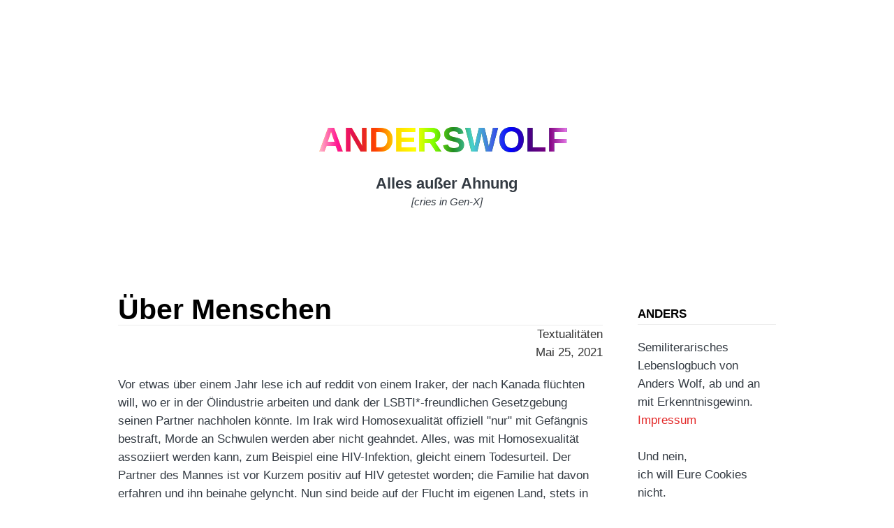

--- FILE ---
content_type: text/html; charset=UTF-8
request_url: https://anderswolf.de/%C3%BCber-menschen
body_size: 14206
content:
                                                                                                                                                                                                                                                                                                                                                                                                                                                                                                                                                                                                                                                                                                                                                                                                                                                                                                                                                                                                                                                                                                                                                                                                                                                                                                                                                                                                                                                                                                                                                                                                                                                                                                                                                                                                                                                                                                                                                                                                                                                                                                                                                                                                                                                                                                                                                                                                                                                                                                                                                                                                                                                                                                                                                                                                                                                                                                                                                                                                                                                                                                                                                                                                                                                                                                                                                                                                                                                                                                                                                                                                                                                                                                                                                                                                                                                                                                                                                                                                                                                                                                                                                                                                                                                                                                                                                                                                                                                                                                                                                                                                                                                                                                                                                                                                                                                                                                                                                                                                                                                                                                                                                                                                                                                                                                                                                                                                                                                                                                                                                                                                                                                                                                                                                                                                                                                                                                                                                                                                                                                                                                                                                                                                                                                                                                                                                                                                                                                                                                                                                                                                                                                                                                                                                                                                                                                                                                                                                                                                                                                                                                                                                                                                                                                                                                                                                                                                                                                                                                                                                                                                                                                                                                                                                                                                                                                                                                                                                                                                                                                                                                                                                                                                                                                                                                                                                                                                                                                                                                                                                                                                                                                                                                                                                                                                                                                                                                                                                                                                                                                                                                                                                                                                                                                                                                                                                                                                                                                                                                                                                                                                                                                                                                                                                                                                                                                                                                                                                                                                                                                                                                                                                                                                                                                                                                                                                                                                                                                                                                                                                                                                                                                                                                                                                                                                                                                                                                                                                                                                                                                                                                                                                                                                                                                                                                                                                                                                                                                                                                                                                                                                                                                                                                                                                                                                                                                                                                                                                                                                                                                                                                                                                                                                                                                                                                                                                                                                                                                                                                                                                                                                                                                                                                                                                                                                                                                                                                                                                                                                                                                                                                                 <!DOCTYPE html>
<!--[if lt IE 7]>      <html class="no-js lt-ie9 lt-ie8 lt-ie7"> <![endif]-->
<!--[if IE 7]>         <html class="no-js lt-ie9 lt-ie8"> <![endif]-->
<!--[if IE 8]>         <html class="no-js lt-ie9"> <![endif]-->
<!--[if gt IE 8]><!--> <html class="no-js"> <!--<![endif]-->
<head>
<meta charset="UTF-8">
<meta name="viewport" content="width=device-width, initial-scale=1">
<meta name="generator" content="Bludit">
<meta http-equiv="X-UA-Compatible" content="IE=edge">

<title>Über Menschen | ANDERSWOLF</title>
<meta name="description" content="">
<link rel="icon" href="https://anderswolf.de/bl-themes/kernel-panic-3.2/img/favicon.png" type="image/png">
<link rel="stylesheet" type="text/css" href="https://anderswolf.de/bl-themes/kernel-panic-3.2/css/style.css?version=3.15.0">
<link rel="stylesheet" type="text/css" href="https://anderswolf.de/bl-themes/kernel-panic-3.2/css/bludit.css?version=3.15.0">
<!--[if lt IE 9]><script  src="https://anderswolf.de/bl-themes/kernel-panic-3.2/js/respond.min.js?version=3.15.0"></script>
<![endif]-->
<!-- Robots plugin -->
</head>
<body>
	
	<div id="fh5co-main">
		<div class="fh5co-intro text-center">
			<div class="container">
				<div class="row">
					<div class="col-md-8 col-md-offset-2">
						<h1 class="intro-lead"><a class="home-title" href="https://anderswolf.de">ANDERSWOLF</a></h1>
						<p class="slogan">Alles außer Ahnung</p>
						<p class="description">[cries in Gen-X]</p>
					</div>
				</div>
			</div>
		</div>

		<div id="fh5co-content">
			<div class="container">
				<div class="row">
					<div class="col-md-10 col-md-offset-1">
						<div class="row">
							
							<div class="col-md-9">
							<!-- Section -->
<section class="content">
                <article class="page">
                                                <header>
                                <a href="https://anderswolf.de/über-menschen">
                                        <h2>Über Menschen</h2>
                                </a>
<div class="date">Textualitäten<br>Mai 25, 2021</div>

				                              

								                        </header>
                        <p>Vor etwas über einem Jahr lese ich auf reddit von einem Iraker, der nach Kanada flüchten will, wo er in der Ölindustrie arbeiten und dank der LSBTI*-freundlichen Gesetzgebung seinen Partner nachholen könnte. Im Irak wird Homosexualität offiziell "nur" mit Gefängnis bestraft, Morde an Schwulen werden aber nicht geahndet. Alles, was mit Homosexualität assoziiert werden kann, zum Beispiel eine HIV-Infektion, gleicht einem Todesurteil. Der Partner des Mannes ist vor Kurzem positiv auf HIV getestet worden; die Familie hat davon erfahren und ihn beinahe gelyncht. Nun sind beide auf der Flucht im eigenen Land, stets in Angst vor Entdeckung und in Sorge vor dem Ausbruch von AIDS. Mit Medikamenten aus dem Ausland halten sie die Infektion in Schach, aber die Beschaffung ist teuer und schwierig und erhöht ihr Risiko aufzufliegen.<br><br>Bei allem Mitgefühl, das ich empfinde, muss ich an das Gilgamesch-Epos denken; immerhin stammen die Männer aus dem Irak, dessen Gebiet auch das einstige Sumer umfasst, dessen berühmtester König Gilgamesch war. Im Epos sucht Gilgamesch nach dem Tod seines Gefährten Enkidu ein Mittel gegen die eigene Sterblichkeit und findet auf einer Insel inmitten der Wasser des Todes seinen Urahn, der ihm nicht nur die Geschichte der Großen Flut erzählt, sondern auch von der Pflanze der ewigen Jugend. Gilgamesch erringt die Pflanze, verliert sie jedoch an eine Schlange. Derart gescheitert kann er nur darauf hoffen, dass wenigstens sein Name ihn überleben wird.<br><br>Die Überlagerung individuellen Leids mit der mythischen Tragödie abstrahiert jene, deren Leben tatsächlich in Gefahr ist und nicht nur eine Geschichte; aber was soll ich tun? Ich kann nur Mitleid empfinden und tröstende Worte spenden. Ansonsten bleiben mir ohnehin nur Annahmen: Gibt es diesen Mann wirklich? Stimmt seine Geschichte? Oder ist das - auf reddit nicht abwegig - nicht nur eine mitleidheischende Erfindung? Ich blicke durch ein kleines Fenster in ein großes Leben, dessen Details ich nicht erkenne und nur mit Annahmen füllen kann.<br><br>Aber eigentlich ist eh gerade Corona, die Welt ist stehengeblieben, sonst hätte ich gar keine Zeit für reddit; und weil es da jede Menge Geschichten gibt, habe ich den Irak rasch wieder vergessen. Alles geht unter in der Flut der Schicksale. Andere Männer aus anderen homophoben Ländern, vor allem aber Pandemiegeschichten, in denen Existenzen oder ganze Leben von einer Krankheit bedroht werden, die anders als HIV/AIDS alle Menschen trifft und nicht scheinbar nur jene, die Randgruppen angehören oder sich in Subkulturen bewegen.<br><br>Corona raubt der ganzen Welt den Atem, ist eine laute Pandemie, während HIV/AIDS immer noch eine stille Seuche ist. Auch wenn mittlerweile Medikamente entwickelt wurden, die ein symptomfreies Leben ermöglichen und auch die Weitergabe des Virus verhindern. "Mittlerweile" heißt: über 30 Jahre, nachdem HIV/AIDS als Pandemie eingestuft wurde, hat die EU 2016 PrEP zugelassen. Heißt: Ein Ende dieser Pandemie ist noch nicht in Sicht; über HIV wird immer noch zu wenig gesprochen, Scham und/oder Unwissenheit führen dazu, dass sich täglich weltweit immer noch zehn Menschen neu mit HIV anstecken.<br>Das soll nicht heißen, dass mit den Corona-Infizierten genauso ignorant umgegangen werden soll wie mit den HIV-Infizierten. Es ist leichter, dem HI-Virus zu entgehen, es überträgt sich nicht über Aerosole, sondern über Körperflüssigkeiten. Corona tötet rascher, nach den sechs Wochen, die bei COVID zwischen Infektion und Tod stehen können, bemerkt ein HIV-Patient gerade mal die ersten Symptome. Corona priorisiert zu behandeln ist richtig und wichtig. Hätte die Welt wie bei HIV weggeschaut … ich will es mir gar nicht vorstellen.<br><br>Corona ist omnipräsent, ich hänge am Fernseher: neue Zahlen, neue Negativrekorde, neue Eskalationen. Ich lauere auf die nächsten Einschläge, die doch nie näher kommen. Ein entfernter Cousin ist an COVID gestorben, da ist die Pandemie kaum mehr als ein Gerücht, danach sind die Zahlen einfach nur Zahlen, keine Schicksale mehr, nur anonyme Infizierte, namenlose Tote. Der Welt da draußen geht die Luft aus und ich schaue durchs geschlossene Fenster in leere Straßen und lenke mich mit reddit, YouTube und Podcasts von meiner Langeweile ab.<br><br>Im September brennt Moria, in Deutschland unterschreiten die Corona-Neuinfektionen noch die 2000er-Grenze, und mein Mann und ich fahren für ein Wochenende an die Mosel. Wir trinken Wein, gehen essen, tragen unsere selbstgenähten Masken und fühlen uns sicher. Im März werden zwei afghanische Jugendliche für den Brand in Moria zu fünf Jahren Haft verurteilt. Lese ich heute, zwei Monate später. Gestern waren wir bei Freunden zum Grillen, bei Nieselregen saßen wir unter dem Vordach, reden darüber, was wir im letzten Jahr, also seit wir uns das letzte Mal gesehen haben, alles nicht erlebt haben. In der Innenstadt sind die Außentische der Lokale voll besetzt. Pandemie? Welche Pandemie? Moria? Irgendwas mit Feuer. Ach ja, klar: In Moria tötete Gandalf der Graue den Balrog und kehrte als Gandalf der Weiße nach Mittelerde zurück.<br><br>Vor knapp vier Wochen stolpere ich auf reddit mal wieder über den Iraker. Sein Partner und er verstecken sich immer noch, sie haben immer noch Angst. Die Medikamente sind immer noch teuer, die Pläne für eine Flucht nach Kanada liegen auf Eis, wegen Corona schotten sich alle Länder ab. Der Iraker und sein Partner haben eine Corona-Infektion mit zweiwöchigem starken Fieber überlebt. Er schreibt, dass er in The Last of Us 2 zwei 60jährige Männer gefunden hat, die zusammen in der Wüste leben; einer sagt: "Früher hatte ich alles und brauchte nichts davon; jetzt brauche ich nur, was ich habe mit diesem Mann." Und der Iraker schreibt, dass er da habe weinen müssen vor Rührung, denn dieser Satz treffe auch auf ihn und seinen Partner zu: sie haben nur einander und doch ist das alles, was wirklich zählt.<br><br>Und dann kommt der Wettbewerb, es geht um geöffnete Fenster, an denen vorbeigegangen wird, und ich denke an Schicksale, an denen wir vorübergehen, Geschichten, die wir anschauen und abhaken, an Menschen, die uns begegnen und die wir vergessen. An den Iraker denke ich da gar nicht, sondern will nur einen anfangs gutwilligen Übersetzer in einer Erstaufnahmestation beschreiben, der vor lauter erzähltem Leben irgendwann ganz stumpf wird und werden muss, soll ihn das viele fremde Leid nicht auffressen. Mit diesem Gedanken schlafe ich ein, doch als ich mich morgens an den Schreibtisch setze, wartet da schon eine andere Geschichte und lässt sich mehr oder weniger so aufschreiben, wie sie jetzt da steht.<br><br>Erst später, kurz vor dem Einsendeschluss, geht mir auf, was ich getan habe: Mich parasitär an fremden Schicksalen und fremdem Leid bedient nämlich, und das dann auch noch in der Form pauschalisierter Annahme, kenne ich doch keinen einzigen Menschen mit Fluchthintergrund persönlich und selbst die Zustände von Moria nur aus meinem Fenster zur Welt, dem Fernseher. Das Ganze garniert mit dem Kernmythos einer untergegangenen, mir komplett fernen Kultur, die ich faszinierend - oder schlimmer: "exotisch" - finde, über die ich viel gelesen habe, die ich letztlich aber nur aus zweiter, dritter oder zwölfter Hand kenne. Während ich mich gleichzeitig darüber aufrege, dass die ARD-Produktion All you need <wbr> <wbr>das Leben schwuler Männer in Berlin nicht nur oberflächlich und klischeehaft beleuchtet, sondern auch noch in den Hauptrollen nur mit heterosexuellen Männern besetzt.<br><br>Für einen neuen Text ist es da schon zu spät, außerdem mag ich die Geschichte trotz allem. Ich habe meine Figuren liebgewonnen, meine Remixe von Realitäten. Ich habe ihnen meine Vorstellung von Wirklichkeit eingeimpft, sprechende Namen gesucht: Moussa und Harun, die arabischen Varianten von Moses und Aaron; Zaher, den Helfer; İlkin, dessen Name "Erster" bedeutet, weil er sich selbst allem und allen voranstellt. Das Feuer <wbr> <wbr>brannte sich in der xten Bearbeitung plötzlich in den Text. Keine Ahnung, was mit Moussa dabei passiert ist. Zaher sucht ihn kurz, wird ihn wohl mit der Zeit vergessen. Den einen Moment, wirklich mit Moussa Kontakt aufzunehmen, hat er verpasst, ihn vielleicht aktiv verstreichen lassen. Er stellt sich vor, wie es wäre, Moussa eine tröstende Hand hinzustrecken. Doch dann geht Moussa lieber zurück in das Zelt, wo ihn Gewalt erwartet, als weiter neben Zaher auf einem Stein zu sitzen, wo es noch nicht mal Trost gibt. Zu spät erst wird Zaher denken, alles wäre besser gewesen als nichts.<br><br>Mit diesem Gedanken rechtfertige ich auch meinen Text und wohl auch, wenn Heterosexuelle Nicht-Heterosexuelle darstellen: Es ist besser als nichts.<br>1993 hat Tom Hanks' Darstellung eines AIDS-Kranken in Philadelphia die Themen Homosexualität, Homophobie und HIV einem breiteren Publikum nähergebracht. Hätte die Rolle nur mit einem schwulen Schauspieler besetzt werden dürfen, wäre der Film wahrscheinlich überhaupt nicht gedreht worden oder hätte niemals die Reichweite bekommen, die er dank Tom Hanks erst erreicht hat.<br>Und ohne mich mit Hanks vergleichen zu wollen oder meinen Text mit diesem Film: Ich glaube, es ist besser, einen fehlerhaften Text aus angenommener Perspektive zu schreiben und so vielleicht wenigstens das Fenster zu einer Diskussion zu öffnen, als ein Thema komplett zu ignorieren, das uns sonst nur ins Bewusstsein rückt, wenn Lager brennen. Es wird immer besser gewesen sein als nichts.<br><br>Kurz vor dem Absenden streiche ich noch das "und" aus dem Titel und fühle mich superschlau, denn in dieser Geschichte geht es um Menschen und um das Göttliche und das Tierische in uns und wie das Spannungsfeld dazwischen uns erst zu Menschen macht; und es geht (überspitzt dargestellt) ein bisschen darum, wie die westlichen Menschen die geflüchteten Menschen wie Tiere in Lager sperren und wie Götter über Schicksale richten. Dabei sind wir nicht Götter oder Tiere, wir sind Göttertiere: Menschen. Wir alle sind nur Menschen.</p>
                                     </article>

</section>							</div>
							<div class="col-md-3">
							<div class="plugin plugin-textarea"><h2 class="plugin-label">Anders</h2><div class="plugin-content">Semiliterarisches Lebenslogbuch von<br />
Anders Wolf, ab und an <br />
mit Erkenntnisgewinn. <br />
<a href="https://anderswolf.de/impressum">Impressum</a><br />
<br />
Und nein, <br />
ich will Eure Cookies nicht. <br />
<a href="https://anderswolf.de/datenschutz">Datenschutzerklärung</a></div></div><div class="plugin plugin-pages"><h2 class="plugin-label">Anderswo</h2><div class="plugin-content"><ul><li><a href="https://sebastianmoitzheim.de/">sebastian moitzheim’s gutes weblog</a></li><li><a href="https://mequito.org/">Es regnet</a></li><li><a href="http://fragmente.me/">Fragmente</a></li><li><a href="https://woerterwege.wababbel.de/">Wörterwege</a></li><li><a href="https://heartcorestories.wordpress.com/">Heartcore</a></li><li><a href="http://www.scheibster.de/">Scheibster</a></li><li><a href="http://fruehlingsmaedchen.de/">Frühlingsmädchen</a></li><li><a href="https://f15punkt2.twoday.net/">Neulich im Treibsand</a></li><li><a href="https://www.ankegroener.de/blog/">Anke Gröner</a></li><li><a href="https://klagefall.de/">Klagefall</a></li><li><a href="https://novemberregen.blogger.de/">Novemberregen</a></li><li><a href="https://www.argh.de/">argh</a></li><li><a href="https://vague.antville.org/">Vague</a></li><li><a href="https://ricohgerbl.de/bitch-up/">Bitch up</a></li><li><a href="https://www.schreibsuchti.de/blog/">Schreibsuchti</a></li><li><a href="https://rosacouch.blogspot.com/">Martins Buchgelaber</a></li></ul></div></div><div class="plugin plugin-navigation"><h2 class="plugin-label">Anderswann</h2><div class="plugin-content"><ul><div class="year">2025</div><div class="month">August</div><li><a href="https://anderswolf.de/der-eisberg-eine-annäherung">Der Eisberg (eine Annäherung)</a></li><div class="month">Juli</div><li><a href="https://anderswolf.de/zirkus">Zirkus</a></li><div class="month">Februar</div><li><a href="https://anderswolf.de/der-kleine-der-hoffentlich-entscheidende-unterschied">Der kleine, der hoffentlich entscheidende Unterschied</a></li><div class="year">2024</div><div class="month">Mai</div><li><a href="https://anderswolf.de/die-ultimative-drohung">Die ultimative Drohung</a></li><div class="month">April</div><li><a href="https://anderswolf.de/das-geheimnis">Das Geheimnis</a></li><div class="month">März</div><li><a href="https://anderswolf.de/atmen-sie-natürlich">Atmen Sie - natürlich!</a></li><div class="year">2023</div><div class="month">Dezember</div><li><a href="https://anderswolf.de/alles-offen">Alles offen</a></li><div class="month">November</div><li><a href="https://anderswolf.de/einleben-nachtrag">Einleben | Nachtrag</a></li><li><a href="https://anderswolf.de/einleben">Einleben</a></li><div class="month">Oktober</div><li><a href="https://anderswolf.de/letzte-runde">Letzte Runde</a></li><li><a href="https://anderswolf.de/komfortunkonform">Komfortunkonform</a></li><li><a href="https://anderswolf.de/cumulonimbus">Cumulonimbus</a></li><li><a href="https://anderswolf.de/wunderland">Wunderland</a></li><div class="month">September</div><li><a href="https://anderswolf.de/triple-feature">Science Fiction Triple Feature</a></li><li><a href="https://anderswolf.de/blende">Blende</a></li><li><a href="https://anderswolf.de/unpasslichkeiten">Unpasslichkeiten</a></li><div class="month">August</div><li><a href="https://anderswolf.de/toleranzen-im-hochbau-konzeptmodell">Toleranzen im Hochbau | Konzeptmodell</a></li><div class="month">Juli</div><li><a href="https://anderswolf.de/zeitumkehr">Zeitumkehr</a></li><div class="month">Juni</div><li><a href="https://anderswolf.de/abruptum">Abruptum</a></li><li><a href="https://anderswolf.de/das-veränderte-klima">Das veränderte Klima</a></li><li><a href="https://anderswolf.de/die-anknüpfung">Die Anknüpfung</a></li><div class="month">April</div><li><a href="https://anderswolf.de/master-of-none">Master of None</a></li><li><a href="https://anderswolf.de/die-narrative">Die Narrative</a></li><div class="month">März</div><li><a href="https://anderswolf.de/die-performanz-perfektionierter-produktivität">Die Performanz perfektionierter Produktivität</a></li><li><a href="https://anderswolf.de/das-wilde-herz">Das wilde Herz</a></li><div class="month">Januar</div><li><a href="https://anderswolf.de/morgen">Morgen</a></li><li><a href="https://anderswolf.de/how-to-drown">How to drown</a></li><div class="year">2022</div><div class="month">Dezember</div><li><a href="https://anderswolf.de/drachentod">Drachentod</a></li><li><a href="https://anderswolf.de/mut-zur-lücke">Mut zur Lücke</a></li><li><a href="https://anderswolf.de/katzencontent">Katzencontent</a></li><div class="month">November</div><li><a href="https://anderswolf.de/acht-kisten">Acht Kisten</a></li><li><a href="https://anderswolf.de/die-katze">Die Katze</a></li><li><a href="https://anderswolf.de/die-verschiebung">Die Verschiebung</a></li><li><a href="https://anderswolf.de/stolpersteine">Stolpersteine</a></li><div class="month">Oktober</div><li><a href="https://anderswolf.de/schattenboxen">Schattenboxen</a></li><li><a href="https://anderswolf.de/hämatom">hämatom</a></li><div class="month">August</div><li><a href="https://anderswolf.de/tiefsee">Tiefsee</a></li><li><a href="https://anderswolf.de/hallo-ich-bin-der-täter">Hallo, ich bin der Täter</a></li><div class="month">Juli</div><li><a href="https://anderswolf.de/hallo-ich-bin-das-opfer">Hallo, ich bin das Opfer </a></li><li><a href="https://anderswolf.de/das-große-warten">Das große Warten</a></li><li><a href="https://anderswolf.de/nie-ganz-da">Nie ganz da</a></li><div class="month">April</div><li><a href="https://anderswolf.de/doppelbelichtung">Doppelbelichtung</a></li><div class="month">März</div><li><a href="https://anderswolf.de/der-narr-der-den-riesen-geblendet-hatte">Der Narr, der den Riesen geblendet hatte</a></li><li><a href="https://anderswolf.de/verschweige-dem-feuer-das-holz">verschweige dem Feuer das Holz</a></li><li><a href="https://anderswolf.de/tomaten-im-märz">Tomaten im März</a></li><div class="month">Februar</div><li><a href="https://anderswolf.de/schwert-feder">schwert/feder</a></li><div class="month">Januar</div><li><a href="https://anderswolf.de/amsel-auf-abstand">Amsel auf Abstand</a></li><li><a href="https://anderswolf.de/schuppungen">Schuppungen</a></li><div class="year">2021</div><div class="month">Dezember</div><li><a href="https://anderswolf.de/calluna">calluna</a></li><div class="month">November</div><li><a href="https://anderswolf.de/zum-brunnen">zum brunnen</a></li><li><a href="https://anderswolf.de/die-unvollständige-liste-der-phasen">Die unvollständige Liste der Phasen</a></li><div class="month">Oktober</div><li><a href="https://anderswolf.de/der-fall-franz-kalo">Der Fall Franz Kalo</a></li><li><a href="https://anderswolf.de/das-timing-der-welt">Das Timing der Welt</a></li><div class="month">September</div><li><a href="https://anderswolf.de/kondens">Kondens</a></li><li><a href="https://anderswolf.de/doldige-schleifenblume">Doldige Schleifenblume</a></li><div class="month">August</div><li><a href="https://anderswolf.de/kornblume-pink">Kornblume, pink</a></li><li><a href="https://anderswolf.de/galaktika">Galaktika</a></li><li><a href="https://anderswolf.de/jungfer-im-grün">Jungfer im Grün</a></li><div class="month">Juli</div><li><a href="https://anderswolf.de/how-to-not-drown">How to not drown</a></li><li><a href="https://anderswolf.de/die-anderen-menschen">Die anderen Menschen</a></li><li><a href="https://anderswolf.de/goldglänzender-rosenkäfer">goldglänzender rosenkäfer</a></li><div class="month">Juni</div><li><a href="https://anderswolf.de/regenbogen">regenbogen</a></li><li><a href="https://anderswolf.de/goldgelbe-hummel">goldgelbe hummel</a></li><li><a href="https://anderswolf.de/salbeizeiten">salbeizeiten</a></li><li><a href="https://anderswolf.de/vergissmeinnicht">vergissmeinnicht</a></li><div class="month">Mai</div><li><a href="https://anderswolf.de/über-menschen">Über Menschen</a></li><div class="month">April</div><li><a href="https://anderswolf.de/götter-tiere">Götter, Tiere</a></li><li><a href="https://anderswolf.de/asche-remix">Asche | Remix</a></li><div class="month">März</div><li><a href="https://anderswolf.de/dämmerung">Dämmerung</a></li><div class="month">Februar</div><li><a href="https://anderswolf.de/asche">Asche</a></li><li><a href="https://anderswolf.de/der-stern-des-anstosses">Der Stern des Anstoßes</a></li><div class="year">2020</div><div class="month">Dezember</div><li><a href="https://anderswolf.de/happy-end">Happy End</a></li><li><a href="https://anderswolf.de/dir-einen-altar-tryptichon-der-verwehrung">dir einen Altar | Triptychon der Verwehrung</a></li><li><a href="https://anderswolf.de/lufthunger">Lufthunger</a></li><li><a href="https://anderswolf.de/angelsgeduld">Angelsgeduld</a></li><li><a href="https://anderswolf.de/dir-einen-altar">dir einen altar</a></li><div class="month">November</div><li><a href="https://anderswolf.de/schattengäste">Schattengäste</a></li><li><a href="https://anderswolf.de/is-this-the-real-life">Is this the real life?</a></li><li><a href="https://anderswolf.de/corona-poem">Corona-Poem</a></li><li><a href="https://anderswolf.de/der-andere-wettbewerb">Der andere Wettbewerb</a></li><li><a href="https://anderswolf.de/einsam-ohne">Einsam ohne</a></li><li><a href="https://anderswolf.de/das-schloss">Das Schloss</a></li><li><a href="https://anderswolf.de/alles-nichts">Alles nichts</a></li><li><a href="https://anderswolf.de/corona-immer-noch">Corona, immer noch</a></li><div class="month">Oktober</div><li><a href="https://anderswolf.de/nichts-alles">Nichts. Alles.</a></li><div class="month">September</div><li><a href="https://anderswolf.de/herausforderungen-my-ass">Herausforderungen, my ass</a></li><div class="month">Juli</div><li><a href="https://anderswolf.de/naya">Naya</a></li><li><a href="https://anderswolf.de/fremdleben">Fremdleben</a></li><li><a href="https://anderswolf.de/flurry-rush">Flurry Rush</a></li><div class="month">Juni</div><li><a href="https://anderswolf.de/die-welt-im-übrigen">Die Welt im Übrigen</a></li><li><a href="https://anderswolf.de/krasser-scheiß">Krasser Scheiß</a></li><li><a href="https://anderswolf.de/das-auge-liest-mit">Das Auge liest mit</a></li><div class="month">Mai</div><li><a href="https://anderswolf.de/kein-hilferuf-ein-hallo">Kein Hilferuf, ein Hallo</a></li><div class="year">2019</div><div class="month">Januar</div><li><a href="https://anderswolf.de/kokon">Kokon</a></li><div class="year">2018</div><div class="month">September</div><li><a href="https://anderswolf.de/auf-der-anderen-seite-des-ganges-remix">Auf der anderen Seite des Ganges | Remix</a></li><div class="month">August</div><li><a href="https://anderswolf.de/auf-der-anderen-seite-des-ganges">Auf der anderen Seite des Ganges</a></li><div class="month">Mai</div><li><a href="https://anderswolf.de/der-beginn-des-endes">Der Beginn des Endes</a></li><div class="year">2017</div><div class="month">Dezember</div><li><a href="https://anderswolf.de/papa">Papa</a></li><div class="month">Februar</div><li><a href="https://anderswolf.de/wie-das-meer-indes-ist-die-zeit">Wie das Meer indes ist die Zeit</a></li><div class="month">Januar</div><li><a href="https://anderswolf.de/der-herr-schweigt">Der Herr schweigt</a></li><li><a href="https://anderswolf.de/da-sitzen-sie-dann">Da sitzen sie dann</a></li><li><a href="https://anderswolf.de/zwischen-ihnen-nichts">Zwischen ihnen Nichts</a></li><li><a href="https://anderswolf.de/azur-wird-eisenblau">Azur wird Eisenblau</a></li><li><a href="https://anderswolf.de/das-plötzlich-aufblendende-licht">Das plötzlich aufblendende Licht</a></li><li><a href="https://anderswolf.de/an-der-wand">An der Wand</a></li><li><a href="https://anderswolf.de/why-am-i-so-gay">Why am I so gay?</a></li><li><a href="https://anderswolf.de/die-müßige-arbeit">Die müßige Arbeit</a></li><li><a href="https://anderswolf.de/das-nicht-alltägliche-brot">Das nicht alltägliche Brot</a></li><li><a href="https://anderswolf.de/der-nicht-so-steile-hang">Der nicht so steile Hang</a></li><li><a href="https://anderswolf.de/wieder-die-windlosigkeit">Wieder die Windlosigkeit</a></li><div class="year">2016</div><div class="month">Dezember</div><li><a href="https://anderswolf.de/wodka-martini">Wodka Martini</a></li><div class="month">März</div><li><a href="https://anderswolf.de/ein-abendland-märchen">Ein Abendland-Märchen</a></li><div class="month">Februar</div><li><a href="https://anderswolf.de/gräber">Gräber</a></li><div class="year">2015</div><div class="month">November</div><li><a href="https://anderswolf.de/gesellschaftsversagen-die-fehler-des-präsidenten">Gesellschaftsversagen: Die Fehler des Präsidenten</a></li><li><a href="https://anderswolf.de/gesellschaftsversagen-der-französischkurs">Gesellschaftsversagen: Der Französischkurs</a></li><li><a href="https://anderswolf.de/glossar-cavator">Glossar/Cavator</a></li><li><a href="https://anderswolf.de/gesellschaftsversagen-paris">Gesellschaftsversagen: Paris</a></li><div class="month">Juli</div><li><a href="https://anderswolf.de/verantwortung-und-macht">Verantwortung und Macht</a></li><div class="month">Mai</div><li><a href="https://anderswolf.de/schwarzer-merkur">Schwarzer Merkur</a></li><li><a href="https://anderswolf.de/esc-me-baby-one-more-time">ESC me baby one more time</a></li><li><a href="https://anderswolf.de/warum-die-menschen-so-gerne-unfrei-sind">Warum die Menschen so gerne unfrei sind </a></li><li><a href="https://anderswolf.de/über-ernährungswissenschaften">Über Ernährungswissenschaften</a></li><div class="month">April</div><li><a href="https://anderswolf.de/nächtens">Nächtens</a></li><div class="month">März</div><li><a href="https://anderswolf.de/sturmauge">Sturmauge</a></li><div class="month">Januar</div><li><a href="https://anderswolf.de/der-unsichtbare-mensch">Der unsichtbare Mensch</a></li><div class="year">2014</div><div class="month">November</div><li><a href="https://anderswolf.de/das-arrangement">Das Arrangement</a></li><div class="month">Oktober</div><li><a href="https://anderswolf.de/loslassen">Loslassen</a></li><li><a href="https://anderswolf.de/was-also-tun">Was also tun?</a></li><div class="month">Juni</div><li><a href="https://anderswolf.de/frühlingssturm">Frühlingssturm</a></li><li><a href="https://anderswolf.de/sie-geht">sie geht</a></li><li><a href="https://anderswolf.de/inmitten">Inmitten</a></li><li><a href="https://anderswolf.de/selbstinventur-reloaded">Selbstinventur reloaded</a></li><li><a href="https://anderswolf.de/mitschiffs">Mitschiffs</a></li><li><a href="https://anderswolf.de/der-verlag-lebensreise">Der Verlag. Lebensreise.</a></li><div class="month">April</div><li><a href="https://anderswolf.de/ewigkeiten">Ewigkeiten</a></li><div class="month">Januar</div><li><a href="https://anderswolf.de/und-noch-ein-wenig-später">Und noch ein wenig später</a></li><li><a href="https://anderswolf.de/gesellschaft-gewalt-hölle-hoffnung">Gesellschaft, Gewalt, Hölle, Hoffnung</a></li><div class="year">2013</div><div class="month">Dezember</div><li><a href="https://anderswolf.de/noch-später">Noch später</a></li><li><a href="https://anderswolf.de/später-wettbewerbsbeitrag">Später</a></li><li><a href="https://anderswolf.de/leg-noch-nicht-auf">Leg noch nicht auf</a></li><div class="month">September</div><li><a href="https://anderswolf.de/hallo-wahl">Hallo Wahl</a></li><div class="month">Juli</div><li><a href="https://anderswolf.de/die-wahrheit">Die Wahrheit</a></li><div class="month">Mai</div><li><a href="https://anderswolf.de/einstellungssachen">Einstellungssachen</a></li><div class="month">April</div><li><a href="https://anderswolf.de/der-dunkle-ort">Der dunkle Ort</a></li><li><a href="https://anderswolf.de/re-gejaule-um-vergangenes">Re: Gejaule um Vergangenes</a></li><li><a href="https://anderswolf.de/gejaule-um-vergangenes">Gejaule um Vergangenes</a></li><div class="month">März</div><li><a href="https://anderswolf.de/die-tage-sind-gezählt-ich-höre-nur-nicht-den-countdown">Die Tage sind gezählt, ich höre nur nicht den Countdown</a></li><div class="year">2012</div><div class="month">Oktober</div><li><a href="https://anderswolf.de/wachstumsschmerzen">Wachstumsschmerzen</a></li><li><a href="https://anderswolf.de/restposten">Restposten</a></li><div class="month">September</div><li><a href="https://anderswolf.de/bio-oder-nicht-bio">Bio oder nicht bio?</a></li><li><a href="https://anderswolf.de/aus-alt-mach-neu-oder-anders">Aus alt mach neu (oder anders)</a></li><div class="month">August</div><li><a href="https://anderswolf.de/aus">Aus!</a></li><li><a href="https://anderswolf.de/der-berg-wird-nicht-kleiner-nur-weil-du-oben-stehst">Der Berg wird nicht kleiner, nur weil du oben stehst</a></li><li><a href="https://anderswolf.de/kurz-vor-dem-freien-fall">Kurz vor dem freien Fall</a></li><li><a href="https://anderswolf.de/die-wolken-ziehen-nicht-weiter">Die Wolken ziehen nicht weiter</a></li><div class="month">Juli</div><li><a href="https://anderswolf.de/zur-umkehr">Zur Umkehr</a></li><li><a href="https://anderswolf.de/alle-uhren-stehen-still">Alle Uhren stehen still</a></li><div class="month">Januar</div><li><a href="https://anderswolf.de/der-kleine-bruder-postea">Der kleine Bruder. Postea.</a></li><li><a href="https://anderswolf.de/die-einzige-wahrheit-ein-axiom-zum-selberbasteln">Die einzige Wahrheit. Ein Axiom zum Selberbasteln. </a></li><li><a href="https://anderswolf.de/nicht-nicht-nicht-doch">Nicht, nicht, nicht. Doch.</a></li><div class="year">2011</div><div class="month">Dezember</div><li><a href="https://anderswolf.de/jack-of-all-trades">Jack of all trades</a></li><li><a href="https://anderswolf.de/wachstumsschmerzen-ende-einer-ära">Wachstumsschmerzen. Ende einer Ära.</a></li><li><a href="https://anderswolf.de/kreuzung">Kreuzung</a></li><li><a href="https://anderswolf.de/gebet">Gebet</a></li><li><a href="https://anderswolf.de/ichfragmente">Ichfragmente</a></li><div class="month">November</div><li><a href="https://anderswolf.de/tryptichon-beckmann-die-argonauten-und-ich">Tryptichon: Beckmann, die Argonauten und ich.</a></li><li><a href="https://anderswolf.de/der-stillstand-der-verfluchte-stillstand">Der Stillstand. Der verfluchte Stillstand.</a></li><li><a href="https://anderswolf.de/lichterfest-was-man-so-will">Lichterfest. Was man so will. </a></li><li><a href="https://anderswolf.de/erinnerungen-siebtes-siremon-fragment">Erinnerungen. Siebtes Siremon-Fragment</a></li><li><a href="https://anderswolf.de/evin-sechstes-siremon-fragment">Evin. Sechstes Siremon-Fragment</a></li><li><a href="https://anderswolf.de/das-feuer-fünftes-siremon-fragment">Das Feuer. Fünftes Siremon-Fragment</a></li><li><a href="https://anderswolf.de/arket-viertes-siremon-fragment">Arket. Viertes Siremon-Fragment</a></li><li><a href="https://anderswolf.de/yal-drittes-siremon-fragment">Yal. Drittes Siremon-Fragment</a></li><li><a href="https://anderswolf.de/die-liebeskinder-und-der-sturm">Die Liebeskinder und der Sturm</a></li><li><a href="https://anderswolf.de/die-insel-zweites-siremon-fragment">Die Insel. Zweites Siremon-Fragment</a></li><div class="month">Oktober</div><li><a href="https://anderswolf.de/abschiede">Abschiede</a></li><li><a href="https://anderswolf.de/kirren-erstes-siremon-fragment">Kirren. Erstes Siremon-Fragment</a></li><li><a href="https://anderswolf.de/man-muss-nur-wollen-das-manifest">Man muss nur wollen. Das Manifest.</a></li><li><a href="https://anderswolf.de/jahre-her">Jahre her</a></li><li><a href="https://anderswolf.de/fix-you-me">Fix you/me</a></li><div class="month">September</div><li><a href="https://anderswolf.de/angesichts-des-sonnenscheins-analyse-anabel">Angesichts des Sonnenscheins. Analyse. Anabel?</a></li><li><a href="https://anderswolf.de/angesichts-des-nebels-parabel-lyse">Angesichts des Nebels. Parabel/lyse.</a></li><li><a href="https://anderswolf.de/steve-de-shazers-frage">Steve de Shazers Frage</a></li><li><a href="https://anderswolf.de/was-kann-ich-tun-folge-2-online-self-assessment">Was kann ich tun, Folge 2: Online Self Assessment</a></li><li><a href="https://anderswolf.de/was-kann-ich-tun-folge-1-berufsneigungstest">Was kann ich tun, Folge 1: Berufsneigungstest</a></li><li><a href="https://anderswolf.de/im-all-fragmentgedanke">Im All. Fragmentgedanke.</a></li><li><a href="https://anderswolf.de/alles-was-zählt">Alles, was zählt</a></li><div class="month">Juli</div><li><a href="https://anderswolf.de/nachtfragmente-keine-wahl">Nachtfragmente. Keine Wahl.</a></li><li><a href="https://anderswolf.de/grau-inmitten-grau-immerzu">Grau. Inmitten Grau. Immerzu.</a></li><div class="month">Juni</div><li><a href="https://anderswolf.de/der-keim-allen-übels">Der Keim allen Übels</a></li><div class="month">Mai</div><li><a href="https://anderswolf.de/schwulsein">Schwulsein</a></li><li><a href="https://anderswolf.de/namibia-zurück-und-voran">Namibia: Zurück und voran</a></li><div class="month">März</div><li><a href="https://anderswolf.de/die-japan-angst">Die Japan-Angst</a></li><li><a href="https://anderswolf.de/ich-kenne-clara-zetkin-nicht">Ich kenne Clara Zetkin nicht</a></li><li><a href="https://anderswolf.de/gesundheit-alaaf">Gesundheit Alaaf!</a></li><div class="month">Februar</div><li><a href="https://anderswolf.de/schnellemachefix">Schnellemachefix</a></li><li><a href="https://anderswolf.de/alleinkampf-nachtgedacht">Alleinkampf. Nachtgedacht.</a></li><li><a href="https://anderswolf.de/liebe-kunden">Liebe Kunden</a></li><li><a href="https://anderswolf.de/schokopudding">Schokopudding</a></li><li><a href="https://anderswolf.de/wrong-password-try-again">Wrong Password. Try again.</a></li><li><a href="https://anderswolf.de/essen-emotion-erinnerung">Essen, Emotion, Erinnerung</a></li><li><a href="https://anderswolf.de/enter-password">Enter Password</a></li><li><a href="https://anderswolf.de/milchreis-baby">Milchreis, Baby!</a></li><li><a href="https://anderswolf.de/aufgeräumt-alles-klar">Aufgeräumt. Alles Klar.</a></li><div class="month">Januar</div><li><a href="https://anderswolf.de/who-is-black-spark">Who is Black Spark?</a></li><li><a href="https://anderswolf.de/unser-tägliches-gift-gib-uns-heute">Unser tägliches Gift gib uns heute</a></li><li><a href="https://anderswolf.de/drei-listen-zwei">Drei Listen. Zwei.</a></li><div class="year">2010</div><div class="month">Dezember</div><li><a href="https://anderswolf.de/zwei-meter-papier">Zwei Meter Papier</a></li><li><a href="https://anderswolf.de/drei-listen-eins">Drei Listen. Eins. </a></li><li><a href="https://anderswolf.de/die-selbst-entdeckung-inventur-mit-aussicht">Die Selbst-Entdeckung. Inventur mit Aussicht.</a></li><li><a href="https://anderswolf.de/danach-50066">Danach | 50066</a></li><li><a href="https://anderswolf.de/40-das-ende">40 | Das Ende</a></li><li><a href="https://anderswolf.de/39-der-fünfte-von-fünf">39 | Der Fünfte von fünf</a></li><li><a href="https://anderswolf.de/one-for-the-road-48363">One for the road | 48363</a></li><li><a href="https://anderswolf.de/38-der-vierte-von-fünf">38 | Der Vierte von fünf</a></li><div class="month">November</div><li><a href="https://anderswolf.de/37-der-dritte-von-fünf">37 | Der Dritte von fünf</a></li><li><a href="https://anderswolf.de/36-der-zweite-von-fünf">36 | Der Zweite von fünf</a></li><li><a href="https://anderswolf.de/35-der-erste-von-fünf">35 | Der Erste von fünf</a></li><li><a href="https://anderswolf.de/34-remdes-wandlung">34 | Remdes Wandlung</a></li><li><a href="https://anderswolf.de/33-baneh-bamar-und-antejar">33 | Baneh, Bamar und Antejar</a></li><li><a href="https://anderswolf.de/32-der-riss-im-schild">32 | Der Riss im Schild</a></li><li><a href="https://anderswolf.de/31-nochmals-über-tharb">31 | Nochmals über Tharb</a></li><li><a href="https://anderswolf.de/30-der-kampf-beginnt">30 | Der Kampf beginnt</a></li><li><a href="https://anderswolf.de/29-das-wiedersehen">29 | Das Wiedersehen</a></li><li><a href="https://anderswolf.de/noch-nicht-aufgeben-36340">Noch nicht aufgeben | 36340</a></li><li><a href="https://anderswolf.de/28-im-schatten-des-buchturms">28 | Im Schatten des Buchturms</a></li><li><a href="https://anderswolf.de/27-zurück">27 | Zurück</a></li><li><a href="https://anderswolf.de/26-smaragd">26 | Smaragd</a></li><li><a href="https://anderswolf.de/25-rubin-spahir-und-korund">25 | Rubin, Spahir und Korund</a></li><li><a href="https://anderswolf.de/24-sobekan">24 | Sobekan</a></li><li><a href="https://anderswolf.de/23-die-straßen-von-tharb">23 | Die Straßen von Tharb</a></li><li><a href="https://anderswolf.de/22-ankunft-im-hafen">22 | Ankunft im Hafen</a></li><li><a href="https://anderswolf.de/21-kurzes-über-tharb">21 | Kurzes über Tharb</a></li><li><a href="https://anderswolf.de/20-kurz-vor-tharb">20 | Kurz vor Tharb</a></li><li><a href="https://anderswolf.de/19-bamars-traum">19 | Bamars Traum</a></li><li><a href="https://anderswolf.de/kurz-nach-der-halbzeit-26021">Kurz nach der Halbzeit | 26021</a></li><li><a href="https://anderswolf.de/18-antejar-baneh-bamar">18 | Antejar, Baneh, Bamar</a></li><li><a href="https://anderswolf.de/17-aufbruch">17 | Aufbruch</a></li><li><a href="https://anderswolf.de/16-am-fluss">16 | Am Fluss</a></li><li><a href="https://anderswolf.de/zweite-woche-20787">Zweite Woche | 20787</a></li><li><a href="https://anderswolf.de/15-von-der-quelle">15 | Von der Quelle</a></li><li><a href="https://anderswolf.de/14-nach-norden">14 | Nach Norden</a></li><li><a href="https://anderswolf.de/13-die-drei">13 | Die Drei</a></li><li><a href="https://anderswolf.de/12-terno">12 | Terno</a></li><li><a href="https://anderswolf.de/11-der-fremde">11 | Der Fremde</a></li><li><a href="https://anderswolf.de/10-yelda">10 | Yelda</a></li><li><a href="https://anderswolf.de/9-wieder-im-wald">9 | Wieder im Wald</a></li><li><a href="https://anderswolf.de/8-kein-schlaf-kein-traum">8 | Kein Schlaf, kein Traum</a></li><li><a href="https://anderswolf.de/7-mandus-insel">7 | Mandus Insel</a></li><li><a href="https://anderswolf.de/erste-woche-7368">Erste Woche | 7368</a></li><li><a href="https://anderswolf.de/6-mandu">6 | Mandu</a></li><li><a href="https://anderswolf.de/5-remdes-dorf">5 | Remdes Dorf</a></li><li><a href="https://anderswolf.de/4-wer-bist-du">4 | Wer bist du?</a></li><li><a href="https://anderswolf.de/nanowiewas">NaNoWieWas?</a></li><li><a href="https://anderswolf.de/3-regen-und-wald">3 | Regen und Wald</a></li><li><a href="https://anderswolf.de/2-schlaf-und-traum">2 | Schlaf und Traum</a></li><li><a href="https://anderswolf.de/1-hüterin-regentrinker-sämling-und-späher">1 | Hüterin, Regentrinker, Sämling und Späher</a></li><li><a href="https://anderswolf.de/nanowrimo">NaNoWriMo</a></li><div class="month">Oktober</div><li><a href="https://anderswolf.de/das-hi-virus-und-ich-ein-abschied">Das HI-Virus und ich. Ein Abschied.</a></li><li><a href="https://anderswolf.de/im-dunkelsten-im-schatten-der-arbeitslosigkeit">Im Dunkelsten. Im Schatten der Arbeitslosigkeit.</a></li><li><a href="https://anderswolf.de/die-entgleitung-noch-eine-bestandsaufnahme">Die Entgleitung. Noch eine Bestandsaufnahme.</a></li><div class="month">September</div><li><a href="https://anderswolf.de/die-beziehungslüge-ahnung-einer-angst">Die Beziehungslüge. Ahnung einer Angst.</a></li><li><a href="https://anderswolf.de/ohne-lüge-leben-ein-selbstversuch">Ohne Lüge leben. Ein Selbstversuch.</a></li><li><a href="https://anderswolf.de/egal-eigentlich">Egal. Eigentlich.</a></li><li><a href="https://anderswolf.de/nacht-gedanken">Nacht. Gedanken.</a></li><div class="month">August</div><li><a href="https://anderswolf.de/die-nichtbeachtung-der-anderen">Die Nichtbeachtung der Anderen</a></li><div class="month">Juli</div><li><a href="https://anderswolf.de/der-spaß-ist-vorbei">Der Spaß ist vorbei</a></li><li><a href="https://anderswolf.de/de-novo">De Novo</a></li><div class="year">2004</div><div class="month">November</div><li><a href="https://anderswolf.de/sweetest-way">Sweetest Way</a></li><li><a href="https://anderswolf.de/xanadu">Xanadu</a></li><li><a href="https://anderswolf.de/noctambul">Noctambul</a></li><li><a href="https://anderswolf.de/traumfern">Traumfern</a></li><li><a href="https://anderswolf.de/winterlied">Winterlied</a></li><li><a href="https://anderswolf.de/relux">Relux</a></li><div class="year">2002</div><div class="month">März</div><li><a href="https://anderswolf.de/klick-an-klick-aus">Klick-an Klick-aus</a></li><li><a href="https://anderswolf.de/hallo">Hallo</a></li><li><a href="https://anderswolf.de/eigentlich﻿">Eigentlich﻿</a></li><li><a href="https://anderswolf.de/implosion">Implosion</a></li><li><a href="https://anderswolf.de/kaum-da">Kaum da</a></li><li><a href="https://anderswolf.de/heldin">Heldin</a></li><li><a href="https://anderswolf.de/junk">Junk</a></li><li><a href="https://anderswolf.de/eins">Eins</a></li></ul></div></div><div class="plugin plugin-categories"><h2 class="plugin-label">Schubladen</h2><div class="plugin-content"><ul><li><a href="https://anderswolf.de/category/aus-dem-maschinenraum">Aus dem Maschinenraum (9)</a></li><li><a href="https://anderswolf.de/category/bewerbe">Bewerbe (12)</a></li><li><a href="https://anderswolf.de/category/morpheon">Morpheon (11)</a></li><li><a href="https://anderswolf.de/category/pöm">Pöm (39)</a></li><li><a href="https://anderswolf.de/category/siremon">Siremon (7)</a></li><li><a href="https://anderswolf.de/category/störsatz">Störsatz (3)</a></li><li><a href="https://anderswolf.de/category/textualitäten">Textualitäten (11)</a></li><li><a href="https://anderswolf.de/category/trophisches">Trophisches (9)</a></li><li><a href="https://anderswolf.de/category/usus-operi">Usus operi (53)</a></li><li><a href="https://anderswolf.de/category/von-der-front">Von der Front (82)</a></li><li><a href="https://anderswolf.de/category/yelda">Yelda (46)</a></li></ul></div></div>							</div>
						</div>
					</div>
				</div>
			</div>
		</div>

	</div>

	<footer id="fh5co-footer">
		<div class="container">
			<div class="row">
				<div class="col-md-10 col-md-offset-1 text-center">
					<p>Copyright © 2002 - 2023<br>Powered by <a href="https://www.bludit.com" target="_blank">BLUDIT</a></p>
				</div>
			</div>
		</div>
	</footer>

	</body>
</html>

--- FILE ---
content_type: text/css
request_url: https://anderswolf.de/bl-themes/kernel-panic-3.2/css/bludit.css?version=3.15.0
body_size: 911
content:
@charset "UTF-8";

img {
	max-width: 100%;
}

a.home-title {
	background-image: linear-gradient(to right, Pink, Deeppink, Crimson, OrangeRed, Gold, Yellow, Chartreuse, forestgreen, mediumturquoise, royalBlue, blue, indigo, purple, violet);
  -webkit-background-clip: text;
  color: transparent;
  margin-right: .5rem;
}

.description {
  	font-size: 0.9em;
  	font-style:italic;
  	margin:0;
  	padding:0;
}

.slogan {
	font-size: 1.3em;
  	font-weight:bold;
	margin:0;
	padding:0;
}


ul, ol {
	margin-bottom: 1.5em;
}

ul li {
	padding-bottom: 6px;
}

table {
	width: 100%;
	margin-bottom: 1.5em;
}

table thead {
	background: #555555;
	color: #FFF;
}

table td,
table th {
	padding-left: 5px;
}

h1 {
  font-weight: bold;
  background-image: linear-gradient(to left, purple, blue, green, yellow, darkorange, crimson);
  -webkit-background-clip: text;
  color: transparent;
  margin-right: .5rem;
}

h2 {
	font-weight: bold;
  margin-bottom: 0;
}
/* PAGES */

article.page {
	margin-bottom: 100px;
}

article.page header {
	margin-bottom: 20px;
}

article.page header a:hover {
	text-decoration: none;
}

article.page header h2 {
	font-size: 2.4em;
}

article.page header p.description {
	margin-top: -10px;
	color: #a9a9a9;
}

article.page footer {
	text-align: right;
}

/* PAGINATION */

.pagination {
        width: 100%;
}

.pagination > li > a.float-right {
        float: right;
}

/* PLUGINS */

div.plugin:not(:last-child) {
	margin-bottom: 40px;
}

div.plugin > h1,
div.plugin > h2,
div.plugin > h3,
div.plugin > h4,
div.plugin > h5 {
	font-size: 1em;
}

div.plugin h2.plugin-label {
	border-bottom: 1px solid #ebebeb;
	padding-bottom: 5px;
	text-transform: uppercase;
	margin: 20px 0;
}

div.plugin ul {
	list-style: none;
	padding: 0;
}

/* PLUGIN MENU */

div.plugin-menu li.menu:not(:last-child) {
	margin-bottom: 10px;
}

div.plugin-menu ul.submenu {
	margin-left: 10px;
}

/* PLUGIN PAGES */

div.plugin-pages li.parent h3 {
	margin-bottom: 5px;
	margin-top: 10px;
}

div.plugin-pages ul.child {
	margin-left: 5px;
}

/* VIDEO EMBED RESPONSIVE */

.video-embed {
	overflow:hidden;
	padding-bottom: 56.25%; /* 16:9 */
	position:relative;
	height:0;
}
.video-embed iframe{
	left:0;
	top:0;
	height:100%;
	width:100%;
	position:absolute;
}

.date {
  	color: #333;
  	text-align: right;
  	border-top: 1px solid #ebebeb;
}